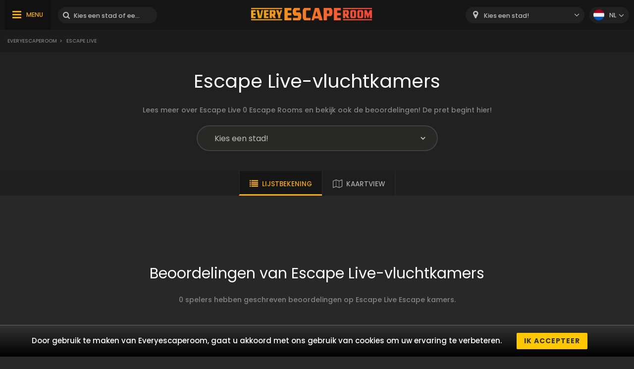

--- FILE ---
content_type: text/html; charset=UTF-8
request_url: https://www.everyescaperoom.nl/escape-live
body_size: 4419
content:
<!DOCTYPE html>
<html lang="nl">
<head>
<title>Escape Live Ontsnappingskamers | Everyescaperoom.nl</title>
<meta charset="UTF-8" />
<meta name="title" content="Escape Live Ontsnappingskamers | Everyescaperoom.nl" />
<meta name="description" content="Lees meer over Escape Live 0 Escape Rooms en bekijk ook de beoordelingen! De pret begint hier!" />
<meta name="copyright" content="GaS" />
<meta name="robots" content="index,follow" />
<meta name="viewport" content="width=device-width, initial-scale=1.0" />
<meta name="DC.coverage" content="Hungary" />
<meta name="DC.description" content="Lees meer over Escape Live 0 Escape Rooms en bekijk ook de beoordelingen! De pret begint hier!" />
<meta name="DC.format" content="text/html" />
<meta name="DC.identifier" content="https://www.everyescaperoom.nl" />
<meta name="DC.publisher" content="https://www.everyescaperoom.nl" />
<meta name="DC.title" content="Escape Live Ontsnappingskamers | Everyescaperoom.nl" />
<meta name="DC.type" content="Text" />
<meta property="fb:app_id" content="500718754184054" />
<meta property="og:type" content="website" />
<meta property="og:url" content="https://www.everyescaperoom.nl/escape-live" />
<meta property="og:image" content="" />
<meta property="og:title" content=" "/>
<meta property="og:site_name" content="" />
<meta property="og:description" content="" />
<link rel="icon" href="https://www.everyescaperoom.nl/modules/_site/images/favicon.ico" type="image/x-icon" />
<link rel="apple-touch-icon" href="https://www.everyescaperoom.nl/modules/_site/images/apple-touch-icon.png" />
<link href="https://www.everyescaperoom.nl/libraries/select2/css/select2.css?v=1770003981" rel="stylesheet" type="text/css" />
<link href="https://www.everyescaperoom.nl/modules/_site/css/styles.css?v=1770003981" rel="stylesheet" type="text/css" />
<link href="https://www.everyescaperoom.nl/libraries/font-awesome/css/font-awesome.min.css" rel="stylesheet" type="text/css" />
<link href="https://www.everyescaperoom.nl/modules/brand/css/styles.css?v=1770003981" rel="stylesheet" type="text/css" />
<script async src="https://www.googletagmanager.com/gtag/js?id=UA-163812809-1"></script>
<script>
  window.dataLayer = window.dataLayer || [];
  function gtag(){dataLayer.push(arguments);}
  gtag('js', new Date());

  gtag('config', 'UA-163812809-1');
</script>
<script src="https://www.everyescaperoom.nl/modules/_site/js/jquery-3.4.1.min.js" defer></script>
<script src="https://www.everyescaperoom.nl/modules/_site/js/functions.js?v=x1770003981" defer></script>
<script src="https://www.everyescaperoom.nl/libraries/select2/js/select2.min.js" defer></script>
<script src="https://www.everyescaperoom.nl/modules/brand/js/functions.js?v=1770003981" defer></script>
</head>
<body>
<header>
	<div class="container">
			<nav>
				<ul>
					<li><a href="https://www.everyescaperoom.nl/teambuilding">Teambuilding</a></li>
					<li><a href="/blog">Blog</a></li>
					<li><a href="https://www.everyescaperoom.nl/escape-room-owners">Escape Room owners</a></li>
					<li><a href="https://www.everyescaperoom.nl/contact">Contact</a></li>
				</ul>
			</nav>
		<div>
			<div class="menu"><span>MENU</span></div>
			<div class="search-block">
				<input type="text" class="search" placeholder="Kies een stad of een Escape Room!" />
				<div class="close">x</div>
				<div class="autocomplete">
				</div>
			</div>
		</div>
		<a href="https://www.everyescaperoom.nl"><img class="logo" src="/modules/_site/images/logo.png" alt="Everyescaperoom" /></a>
		<div>
			<div class="mobile-search"></div>
			<select id="city">
				<option value="">Kies een stad!</option>
					<option value="https://www.everyescaperoom.nl/s-hertogenbosch" >'s-Hertogenbosch</option>
					<option value="https://www.everyescaperoom.nl/s-hertogenbosch" >‘s-Hertogenbosch</option>
					<option value="https://www.everyescaperoom.nl/aalsmeer" >Aalsmeer</option>
					<option value="https://www.everyescaperoom.nl/aalten" >Aalten</option>
					<option value="https://www.everyescaperoom.nl/alkmaar" >Alkmaar</option>
					<option value="https://www.everyescaperoom.nl/almelo" >Almelo</option>
					<option value="https://www.everyescaperoom.nl/almere" >Almere</option>
					<option value="https://www.everyescaperoom.nl/alphen-aan-den-rijn" >Alphen aan den Rijn</option>
					<option value="https://www.everyescaperoom.nl/amersfoort" >Amersfoort</option>
					<option value="https://www.everyescaperoom.nl/amsterdam" >Amsterdam</option>
					<option value="https://www.everyescaperoom.nl/apeldoorn" >Apeldoorn</option>
					<option value="https://www.everyescaperoom.nl/appeltern" >Appeltern</option>
					<option value="https://www.everyescaperoom.nl/arnhem" >Arnhem</option>
					<option value="https://www.everyescaperoom.nl/assen" >Assen</option>
					<option value="https://www.everyescaperoom.nl/baarle-nassau" >Baarle Nassau</option>
					<option value="https://www.everyescaperoom.nl/baarn" >Baarn</option>
					<option value="https://www.everyescaperoom.nl/barneveld" >Barneveld</option>
					<option value="https://www.everyescaperoom.nl/beekbergen" >Beekbergen</option>
					<option value="https://www.everyescaperoom.nl/bergeijk" >Bergeijk</option>
					<option value="https://www.everyescaperoom.nl/bergen-op-zoom" >Bergen op Zoom</option>
					<option value="https://www.everyescaperoom.nl/berkel-en-rodenrijs" >Berkel en Rodenrijs</option>
					<option value="https://www.everyescaperoom.nl/best" >Best</option>
					<option value="https://www.everyescaperoom.nl/beverwijk" >Beverwijk</option>
					<option value="https://www.everyescaperoom.nl/breda" >Breda</option>
					<option value="https://www.everyescaperoom.nl/bunnik" >Bunnik</option>
					<option value="https://www.everyescaperoom.nl/bunschoten" >Bunschoten</option>
					<option value="https://www.everyescaperoom.nl/bussum" >Bussum</option>
					<option value="https://www.everyescaperoom.nl/coevorden" >Coevorden</option>
					<option value="https://www.everyescaperoom.nl/de-haan" >De Haan</option>
					<option value="https://www.everyescaperoom.nl/de-kwakel" >De Kwakel</option>
					<option value="https://www.everyescaperoom.nl/delden" >Delden</option>
					<option value="https://www.everyescaperoom.nl/delft" >Delft</option>
					<option value="https://www.everyescaperoom.nl/den-bosch" >Den Bosch</option>
					<option value="https://www.everyescaperoom.nl/den-haag" >Den Haag</option>
					<option value="https://www.everyescaperoom.nl/den-helder" >Den Helder</option>
					<option value="https://www.everyescaperoom.nl/deventer" >Deventer</option>
					<option value="https://www.everyescaperoom.nl/doetinchem" >Doetinchem</option>
					<option value="https://www.everyescaperoom.nl/doornenburg" >Doornenburg</option>
					<option value="https://www.everyescaperoom.nl/dordrecht" >Dordrecht</option>
					<option value="https://www.everyescaperoom.nl/echt-susteren" >Echt-Susteren</option>
					<option value="https://www.everyescaperoom.nl/edam-volendam" >Edam-Volendam</option>
					<option value="https://www.everyescaperoom.nl/ede" >Ede</option>
					<option value="https://www.everyescaperoom.nl/egmond" >Egmond</option>
					<option value="https://www.everyescaperoom.nl/eindhoven" >Eindhoven</option>
					<option value="https://www.everyescaperoom.nl/elst" >Elst</option>
					<option value="https://www.everyescaperoom.nl/emmen" >Emmen</option>
					<option value="https://www.everyescaperoom.nl/enschede" >Enschede</option>
					<option value="https://www.everyescaperoom.nl/ermelo" >Ermelo</option>
					<option value="https://www.everyescaperoom.nl/etten-leur" >Etten-Leur</option>
					<option value="https://www.everyescaperoom.nl/gelderland" >Gelderland</option>
					<option value="https://www.everyescaperoom.nl/geldrop-mierlo" >Geldrop-Mierlo</option>
					<option value="https://www.everyescaperoom.nl/gemert" >Gemert</option>
					<option value="https://www.everyescaperoom.nl/gennep" >Gennep</option>
					<option value="https://www.everyescaperoom.nl/goes" >Goes</option>
					<option value="https://www.everyescaperoom.nl/goirle" >Goirle</option>
					<option value="https://www.everyescaperoom.nl/groenlo" >Groenlo</option>
					<option value="https://www.everyescaperoom.nl/groningen" >Groningen</option>
					<option value="https://www.everyescaperoom.nl/haaksbergen" >Haaksbergen</option>
					<option value="https://www.everyescaperoom.nl/haarlem" >Haarlem</option>
					<option value="https://www.everyescaperoom.nl/halderberge" >Halderberge</option>
					<option value="https://www.everyescaperoom.nl/hardenberg" >Hardenberg</option>
					<option value="https://www.everyescaperoom.nl/harderwijk" >Harderwijk</option>
					<option value="https://www.everyescaperoom.nl/harkstede" >Harkstede</option>
					<option value="https://www.everyescaperoom.nl/heerenveen" >Heerenveen</option>
					<option value="https://www.everyescaperoom.nl/heerhugowaard" >Heerhugowaard</option>
					<option value="https://www.everyescaperoom.nl/heerlen" >Heerlen</option>
					<option value="https://www.everyescaperoom.nl/hellendoorn" >Hellendoorn</option>
					<option value="https://www.everyescaperoom.nl/hellevoetsluis" >Hellevoetsluis</option>
					<option value="https://www.everyescaperoom.nl/helmond" >Helmond</option>
					<option value="https://www.everyescaperoom.nl/hillegom" >Hillegom</option>
					<option value="https://www.everyescaperoom.nl/holten" >Holten</option>
					<option value="https://www.everyescaperoom.nl/hoogeveen" >Hoogeveen</option>
					<option value="https://www.everyescaperoom.nl/horst" >Horst</option>
					<option value="https://www.everyescaperoom.nl/houten" >Houten</option>
					<option value="https://www.everyescaperoom.nl/huizen" >Huizen</option>
					<option value="https://www.everyescaperoom.nl/leeuwarden" >Leeuwarden</option>
					<option value="https://www.everyescaperoom.nl/leiden" >Leiden</option>
					<option value="https://www.everyescaperoom.nl/leiderdorp" >Leiderdorp</option>
					<option value="https://www.everyescaperoom.nl/lemiers-vaals" >Lemiers (Vaals)</option>
					<option value="https://www.everyescaperoom.nl/limburg" >Limburg</option>
					<option value="https://www.everyescaperoom.nl/maarssen" >Maarssen</option>
					<option value="https://www.everyescaperoom.nl/maastricht" >Maastricht</option>
					<option value="https://www.everyescaperoom.nl/markenbinnen" >Markenbinnen</option>
					<option value="https://www.everyescaperoom.nl/meiden" >Meiden</option>
					<option value="https://www.everyescaperoom.nl/merselo" >Merselo</option>
					<option value="https://www.everyescaperoom.nl/middelburg" >Middelburg</option>
					<option value="https://www.everyescaperoom.nl/mobile-escape-room-mobiele-escape-room" >Mobile escape room - Mobiele escape room</option>
					<option value="https://www.everyescaperoom.nl/mobile-escape-rooms" >Mobile Escape Rooms</option>
					<option value="https://www.everyescaperoom.nl/moordrecht" >Moordrecht</option>
					<option value="https://www.everyescaperoom.nl/naarden" >Naarden</option>
					<option value="https://www.everyescaperoom.nl/nijmegen" >Nijmegen</option>
					<option value="https://www.everyescaperoom.nl/nijverdal" >Nijverdal</option>
					<option value="https://www.everyescaperoom.nl/nunspeet" >Nunspeet</option>
					<option value="https://www.everyescaperoom.nl/oisterwijk" >Oisterwijk</option>
					<option value="https://www.everyescaperoom.nl/ommen" >Ommen</option>
					<option value="https://www.everyescaperoom.nl/oss" >Oss</option>
					<option value="https://www.everyescaperoom.nl/otterlo" >Otterlo</option>
					<option value="https://www.everyescaperoom.nl/oud-beijerland" >Oud-Beijerland</option>
					<option value="https://www.everyescaperoom.nl/overasselt" >Overasselt</option>
					<option value="https://www.everyescaperoom.nl/pijnacker" >Pijnacker</option>
					<option value="https://www.everyescaperoom.nl/poortugaal" >Poortugaal</option>
					<option value="https://www.everyescaperoom.nl/purmerend" >Purmerend</option>
					<option value="https://www.everyescaperoom.nl/raalte" >Raalte</option>
					<option value="https://www.everyescaperoom.nl/ravenstein" >Ravenstein</option>
					<option value="https://www.everyescaperoom.nl/reutum" >Reutum</option>
					<option value="https://www.everyescaperoom.nl/rijen" >Rijen</option>
					<option value="https://www.everyescaperoom.nl/rijssen" >Rijssen</option>
					<option value="https://www.everyescaperoom.nl/rijswijk" >Rijswijk</option>
					<option value="https://www.everyescaperoom.nl/roermond" >Roermond</option>
					<option value="https://www.everyescaperoom.nl/roosendaal" >Roosendaal</option>
					<option value="https://www.everyescaperoom.nl/rotterdam" >Rotterdam</option>
					<option value="https://www.everyescaperoom.nl/schagen" >Schagen</option>
					<option value="https://www.everyescaperoom.nl/scherpenzeel" >Scherpenzeel</option>
					<option value="https://www.everyescaperoom.nl/schiedam" >Schiedam</option>
					<option value="https://www.everyescaperoom.nl/schoorl" >Schoorl</option>
					<option value="https://www.everyescaperoom.nl/sint-maartensvlotbrug" >Sint Maartensvlotbrug</option>
					<option value="https://www.everyescaperoom.nl/soest" >Soest</option>
					<option value="https://www.everyescaperoom.nl/someren" >Someren</option>
					<option value="https://www.everyescaperoom.nl/stadskanaal" >Stadskanaal</option>
					<option value="https://www.everyescaperoom.nl/terborg" >Terborg</option>
					<option value="https://www.everyescaperoom.nl/texel" >Texel</option>
					<option value="https://www.everyescaperoom.nl/tholen" >Tholen</option>
					<option value="https://www.everyescaperoom.nl/tiel" >Tiel</option>
					<option value="https://www.everyescaperoom.nl/tilburg" >Tilburg</option>
					<option value="https://www.everyescaperoom.nl/tolbert" >Tolbert</option>
					<option value="https://www.everyescaperoom.nl/tubbergen" >Tubbergen</option>
					<option value="https://www.everyescaperoom.nl/twente" >Twente</option>
					<option value="https://www.everyescaperoom.nl/uden" >Uden</option>
					<option value="https://www.everyescaperoom.nl/utrecht" >Utrecht</option>
					<option value="https://www.everyescaperoom.nl/valkenburg-ad-geul" >Valkenburg a/d Geul</option>
					<option value="https://www.everyescaperoom.nl/valkenswaard" >Valkenswaard</option>
					<option value="https://www.everyescaperoom.nl/veenendaal" >Veenendaal</option>
					<option value="https://www.everyescaperoom.nl/veenhuizen" >Veenhuizen</option>
					<option value="https://www.everyescaperoom.nl/venlo" >Venlo</option>
					<option value="https://www.everyescaperoom.nl/vlaardingen" >Vlaardingen</option>
					<option value="https://www.everyescaperoom.nl/vlieland" >Vlieland</option>
					<option value="https://www.everyescaperoom.nl/voorschoten" >Voorschoten</option>
					<option value="https://www.everyescaperoom.nl/waalwijk" >Waalwijk</option>
					<option value="https://www.everyescaperoom.nl/wageningen" >Wageningen</option>
					<option value="https://www.everyescaperoom.nl/warmenhuizen" >Warmenhuizen</option>
					<option value="https://www.everyescaperoom.nl/weert" >Weert</option>
					<option value="https://www.everyescaperoom.nl/westland" >Westland</option>
					<option value="https://www.everyescaperoom.nl/winterswijk" >Winterswijk</option>
					<option value="https://www.everyescaperoom.nl/wittelte" >Wittelte</option>
					<option value="https://www.everyescaperoom.nl/woerden" >Woerden</option>
					<option value="https://www.everyescaperoom.nl/wormerveer-zaanstreek" >Wormerveer – Zaanstreek</option>
					<option value="https://www.everyescaperoom.nl/woudenberg" >Woudenberg</option>
					<option value="https://www.everyescaperoom.nl/zandvoort" >Zandvoort</option>
					<option value="https://www.everyescaperoom.nl/zeewolde" >Zeewolde</option>
					<option value="https://www.everyescaperoom.nl/zoetermeer" >Zoetermeer</option>
					<option value="https://www.everyescaperoom.nl/zutphen" >Zutphen</option>
					<option value="https://www.everyescaperoom.nl/zwolle" >Zwolle</option>
			</select>
			<div class="language-block">
				<div class="flex">
					<div class="language nl"></div>
					<span>nl</span>
				</div>
				<div class="language-container">
									<div class="flex" data-url="https://www.everyescaperoom.nl/en">
						<div class="language en"></div>
						<span>en</span>
					</div>
								</div>
			</div>
		</div>
	</div>
</header>
<div class="breadcrumb">
	<div class="container">
		<div>
<a href="https://www.everyescaperoom.nl">Everyescaperoom</a><span>></span> Escape Live		</div>
	</div>
</div>













<section class="dark">
	<div class="container">
		<h1>Escape Live-vluchtkamers</h1>
		<div class="content">Lees meer over Escape Live 0 Escape Rooms en bekijk ook de beoordelingen! De pret begint hier!</div>
		<div class="city-block">
			<select data-id="341">
				<option disabled selected hidden>Kies een stad!</option>
				<option value="">Alle steden</option>
				<option value="183">Online Escape Rooms</option>
			</select>
		</div>
	</div>
</section>
<div class="view-type">
	<div id="list_view" class="opened">LIJSTBEKENING</div>
	<div id="map_view" data-brand_id=341>KAARTVIEW</div>
</div>
<div id="map"></div>
<section>
	<div class="container">
		<div class="products-container">
				</div>
	</div>
</section>
<section>
	<div class="container">
		<h2>Beoordelingen van Escape Live-vluchtkamers</h2>
		<div class="content">0 spelers hebben geschreven beoordelingen op Escape Live Escape kamers.</div>
		<div class="review-container">
				</div>
		<button class="cta hide" data-id="341" data-pages="0" id="loadMoreReviews">MEER HERZIENINGEN</button>
	</div>
</section>
<div class="breadcrumb">
	<div class="container">
		<div>
<a href="https://www.everyescaperoom.nl">Everyescaperoom</a><span>></span> Escape Live		</div>
		<div class="gototop">GA NAAR BOVEN</div>
	</div>
</div>
<footer>
	<div class="container">
		<div class="footer-blocks">
			<div class="box">
				<div class="title">Over de VS</div>
				<div class="content">Everyescaperoom.nl is een live escape game directory voor escape rooms in de Verenigde Staten die is gemaakt om het zoeken naar de beste escape rooms in de Verenigde Staten zo gemakkelijk mogelijk te maken. Op onze website kunt u nu de 589 Escape Rooms vinden met reviews van spelers. Ons doel is om Escape Rooms te verspreiden in de VS en over de hele wereld zodat meer en meer mensen deze spannende vrijetijdsbesteding leren kennen.</div>
			</div>
			<div class="box">
				<div class="title">Wees onze partner!</div>
				<div class="content">Heb je een Escape Room in de Verenigde Staten? Geweldig! Neem contact met ons op en laat het aan duizenden potentiële spelers zien!				</div>
				<div class="title">Blijf in contact!</div>
				<div class="content">
					<a href="mailto:partners@everyescaperoom.com">partners@everyescaperoom.com</a><br />
					<a href="https://www.everyescaperoom.nl/impressum">Impressum</a><br />
					<a href="https://www.everyescaperoom.nl/contact">Contact</a>
				</div>
			</div>
			<div class="box">
				<div class="title">Meest populaire steden</div>
				<div class="city_tags">
					<a href="https://www.everyescaperoom.com/bemidji" target="_blank">Bemidji</a>
					<a href="https://www.everyescaperoom.com/henagar" target="_blank">Henagar</a>
					<a href="https://www.everyescaperoom.com/peachtree-city-ga" target="_blank">Peachtree City (GA)</a>
					<a href="https://www./var" target="_blank">Var</a>
					<a href="https://www.everyescaperoom.de/bielefeld" target="_blank">Bielefeld</a>
					<a href="https://www.everyescaperoom.com/grover-beach" target="_blank">Grover Beach</a>
					<a href="https://www.everyescaperoom.com/orem-ut" target="_blank">Orem (UT)</a>
					<a href="https://www.everyescaperoom.be/dendermonde" target="_blank">Dendermonde</a>
					<a href="https://www.everyescaperoom.nl/leeuwaarden" target="_blank">Leeuwaarden</a>
					<a href="https://www.everyescaperoom.com/winona" target="_blank">Winona</a>
					<a href="https://www.everyescaperoom.com/fargo-nd" target="_blank">Fargo (ND)</a>
					<a href="https://www.everyescaperoom.at/traunkirchen-am-traunsee" target="_blank">Traunkirchen am Traunsee</a>
					<a href="https://www.everyescaperoom.com/myrtle-beach" target="_blank">Myrtle Beach</a>
					<a href="https://www.everyescaperoom.com/bozeman" target="_blank">Bozeman</a>
					<a href="https://www.everyescaperoom.com/louisville-co" target="_blank">Louisville (CO)</a>
					<a href="https://www.everyescaperoom.com/morrisville" target="_blank">Morrisville</a>
					<a href="https://www.exittheroom.at/escape-room-klagenfurt" target="_blank">Klagenfurt</a>
				</div>
			</div>
			<div class="box">
				<div class="title">Other countries</div>
				<div class="content">
					<select id="domains">
						<option value="https://au.everyescaperoom.com" >Australia</option>
						<option value="https://www.everyescaperoom.at" >Austria</option>
						<option value="https://www.everyescaperoom.be" >Belgium</option>
						<option value="https://www.everyescaperoom.ca" >Canada</option>
						<option value="https://www.everyescaperoom.cz" >Czech Republic</option>
						<option value="https://www.everyescaperoom.de" >Germany</option>
						<option value="https://www.mindenszabaduloszoba.hu" >Hungary</option>
						<option value="https://www.everyescaperoom.nl" selected>Netherlands</option>
						<option value="https://www.everyescaperoom.pl" >Poland</option>
						<option value="https://www.everyescaperoom.ch" >Switzerland</option>
						<option value="https://www.everyescaperoom.com" >USA</option>
					</select>
				</div>
			</div>
		</div>
		<div class="content">
						In een vluchtkamer heb je de kans om je hersenen te gebruiken zoals nooit tevoren. Het spel is in wezen een serie fascinerende hersenkrakers. We hebben allemaal een nieuwsgierig innerlijk kind. Een kleine ontdekkingsreiziger die alle geheimen wil blootleggen. Dit innerlijke kind is degene die de kamer zal 'ontvluchten' terwijl hij een geweldige tijd heeft. Ontsnappingsspelletjes vereisen teamwork. Het gedeelde avontuur bouwt vertrouwen op en versterkt de band tussen de spelers, en kan zo groepen collega's en vrienden bij elkaar brengen. Ontsnappingskamers bieden een avontuur dat de moeite waard is om aan te beginnen. Het is echt teamwerk, wat het soepelst gaat als de teamleden hun verschillende sterke punten gebruiken om het gemeenschappelijke doel te bereiken. Er zijn in wezen vier rollen die de leden op zich moeten nemen, die het meest zullen bijdragen aan de chemie van de groep. Laten we eens kijken wie je nodig hebt in een ontsnappingsspel!		</div>
	</div>
</footer>
</body>
</html>

--- FILE ---
content_type: text/html; charset=UTF-8
request_url: https://www.everyescaperoom.nl/controller/_site/cookieContent
body_size: -144
content:
{"message":"Door gebruik te maken van Everyescaperoom, gaat u akkoord met ons gebruik van cookies om uw ervaring te verbeteren.","button":"Ik accepteer"}

--- FILE ---
content_type: text/css
request_url: https://www.everyescaperoom.nl/modules/_site/css/styles.css?v=1770003981
body_size: 6460
content:
@charset "UTF-8";

@import url('https://fonts.googleapis.com/css?family=Poppins:400,500,700,800&display=swap');

/* Global ------------------------------------------------------------------------------------------------------------------------------------ */
* { font-family: 'Poppins', sans-serif; box-sizing: border-box; outline: none; }
body { background-color: #282828; color: #fff; font-size: 16px; font-weight: 500; margin: auto; padding-top: 66px; }
a:link {  text-decoration: none; outline: none; color: inherit; }
a:visited { text-decoration: none; color: inherit; }
a:hover { -moz-outline-style: none; color: inherit; text-decoration: underline; }
a:active { color: inherit; text-decoration: none; }
h1,h2,h3,h4,h5 { all: initial; font-family: inherit; font-size: inherit; color: inherit; display: inline; }
.clearfix { clear: both; }
.page-404 { text-align: center; font-size: 16px; padding: 15% 0; }
.page-404 h1 { font-size: 100px; }
:root {	--yellow: #f1a71b; }
*::-webkit-scrollbar { width: 10px!important; height: 10px!important; }
*::-webkit-scrollbar-thumb { background: var(--yellow); }
.modal { position: fixed; top: 0; left: 0; width: 100%; height: 100%; background: rgba(0,0,0,0.4); z-index: 99999; color: black; }
.modal .box { position: relative; top: 50%; left: 50%; transform: translateY(-50%) translateX(-50%); display: table; min-width: 320px; padding: 30px 40px; border-radius: 4px; background: white; box-shadow: 0 0 15px rgba(0,0,0,0.4); }
.modal .box .title { font-size: 20px; font-weight: bold; text-align: center; }
.modal .box .content { font-size: 16px; padding: 20px 0; text-align: center; }
.modal button.close { margin: auto; display: table; }
label.checkbox { display: table; position: relative; padding: 3px 0 0 40px; margin: 20px 0 20px 10px; cursor: pointer; font-size: 14px; font-weight: 600; text-transform: uppercase; }
label.checkbox input { display: none; }
label.checkbox:hover input ~ .checkmark { background-color: #ccc; }
label.checkbox input:checked ~ .checkmark { background: #34eff6; border: 2px solid #34eff6; }
label.checkbox input:checked ~ .checkmark:after { display: block; }
label .checkmark { position: absolute; top: 0; left: 0; height: 24px; width: 24px; border: 2px solid #888; border-radius: 2px; }
label.checkbox .checkmark:after { left: 6px; top: 1px; width: 5px; height: 13px; border: solid black; border-width: 0 3px 3px 0; transform: rotate(45deg); content: ""; position: absolute; display: none; }
/* ------------------------------------------------------------------------------------------------------------------------------------------- */

/* Cookie consent ---------------------------------------------------------------------------------------------------------------------------- */
#cookie-consent { background: linear-gradient(#333,#000); color: white; position: fixed; width: 100%; bottom: 0px; left: 0px; padding: 15px; font-size: 15px; text-align: center; border-top: 1px solid #666; line-height: 150%; z-index: 99999; }
#cookie-consent button { display: initial; height: initial; line-height: initial; font-family: inherit; font-weight: 700; font-size: inherit; color: #333; background: #fec700; border: 0; padding: 6px 15px; border-radius: 2px; margin: 0 30px; cursor: pointer; text-transform: uppercase; font-size: 14px; }
@media (max-width: 1024px) { #cookie-consent button { display: table; margin: 10px auto 0; } }
/* ------------------------------------------------------------------------------------------------------------------------------------------- */

/* Header ------------------------------------------------------------------------------------------------------------------------------------ */
header { background: #161616; position: fixed; top: 0; width: 100%; z-index: 100; }
header .container { display: flex; align-items: center; justify-content: space-between; height: 66px; line-height: 100%; padding: 0 15px 0 0; }
header .container > div { display: flex; align-items: center; width: 30%; }
header .container > div:nth-child(4) { justify-content: flex-end; }
header .menu { color: var(--yellow); font-size: 14px; font-weight: 500; cursor: pointer; background: #111111; height: 66px; line-height: 66px; padding: 0 15px; margin-left: 15px; user-select: none; }
header .menu span { position: relative; top: -3px; }
header .menu:before { font-family: "Fontawesome"; content: "\f0c9"; margin-right: 10px; font-size: 24px; width: 25px; display: inline-block; }
header .menu.opened { background: white; color: #dd3a14; }
header .menu.opened:before { content: "\f00d"; text-align: center; }
header nav { display: none; position: absolute; left: 15px; top: 66px; background: #f4f2ed; font-size: 14px; font-weight: 500; color: black; }
header nav ul { list-style-type: none; padding: 0; margin: 0; }
header nav li { border-bottom: 1px solid #dddcd7; padding: 0; }
header nav li a { display: block; padding: 0 15px; height: 45px; line-height: 45px; color: #525252; }
header nav li:not(.highlight) a:hover { text-decoration: none; background: #dfddd8; color: black; }
header nav li.highlight a { background: linear-gradient(to right, #f1a71b, #f24738); color: white; text-shadow: 1px 1px 3px rgba(0,0,0,0.3); }
header nav li.highlight a:hover { text-decoration: none; }

header .search-block { width: 246px; height: 38px; line-height: 38px; background: #212121; border-radius: 20px; margin-left: 15px; position: relative; transition: 0.15s background ease-in-out; }
header .search-block .close { display: none; position: absolute; right: 10px; color: #fff; top: 50%; transform: translateY(-50%); font-size: 14px; font-weight: 500; cursor: pointer; padding: 5px; }
header .search-block input { border: 0; background: transparent; color: #fff; width: 100%; height: 100%; padding: 0 18px 0 38px; font-weight: 500; font-size: 13.5px; }
header .search-block input::placeholder { color: #bdbcb8; }
[placeholder] { text-overflow:ellipsis; }
::-webkit-input-placeholder { text-overflow:ellipsis; }
::-moz-placeholder { text-overflow:ellipsis; }
:-ms-input-placeholder { text-overflow:ellipsis; }
:-moz-placeholder { text-overflow:ellipsis; }
header .search-block:before { font-family: "Fontawesome"; content: "\f002"; color: #bdbcb8; position: absolute; transform: translateY(-50%); top: 50%; left: 12px; font-size: 16px; font-weight: 300; }
header .search-block input:focus { color: #000; }
header .search-block:focus-within { background: white; }
header .search-block:focus-within:before { color: var(--yellow); }
header .search-block:focus-within .close { color: #000; }
header .mobile-search { display: none; }
header .language-block { margin-left: 10px;  width: 90px; height: 38px; line-height: 38px; background: #212121; border-radius: 20px; cursor: pointer; position: relative; color: #bdbcb8; font-size: 13.5px; font-weight: 500; user-select: none; }
header .language-block .flex { display: flex; align-items: center; }
header .language-block.open { background: white; color: black; border-bottom-left-radius: 0px; border-bottom-right-radius: 0px; }
header .language-block.open .language-container { display: block; }
header .language-block img { vertical-align: middle; border-radius: 20px; margin: 0 5px 0 8px; display: inline-block; width: 22px; }
header .language-block > .flex:after { font-family: "Fontawesome"; content: "\f107"; color: #bdbcb8; font-size: 17px; position: absolute; right: 10px; }
header .language-block span { text-transform: uppercase; }
header .language { width: 22px; height: 22px; display: inline-block; margin: 0 10px 0 8px; }
header .language.hu { background: url('/modules/_site/images/flags/hu.png') no-repeat; background-size: cover; }
header .language.en { background: url('/modules/_site/images/flags/en.png') no-repeat; background-size: cover; }
header .language.de { background: url('/modules/_site/images/flags/de.png') no-repeat; background-size: cover; }
header .language.es { background: url('/modules/_site/images/flags/es.png') no-repeat; background-size: cover; }
header .language.se { background: url('/modules/_site/images/flags/se.png') no-repeat; background-size: cover; }
header .language.it { background: url('/modules/_site/images/flags/it.png') no-repeat; background-size: cover; }
header .language.pl { background: url('/modules/_site/images/flags/pl.png') no-repeat; background-size: cover; }
header .language.nl { background: url('/modules/_site/images/flags/nl.png') no-repeat; background-size: cover; }
header .language.fr { background: url('/modules/_site/images/flags/fr.png') no-repeat; background-size: cover; }
header .language.ro { background: url('/modules/_site/images/flags/ro.png') no-repeat; background-size: cover; }
header .language.ru { background: url('/modules/_site/images/flags/ru.png') no-repeat; background-size: cover; }

header .language-container { position: absolute; left: 0; width: 100%; background: #f4f2ed; z-index: 12; display: none; }
header .language-container .flex { padding: 0px 0px 0px; }
header .language-container .flex:hover { background: #dddddd; }

header.fixed { position: fixed; top: 0; }
header img.logo { width: 270px; object-fit: cover; object-position: center center; }

@media (max-width: 1460px) {
body { padding-top: 60px; }
header .container { height: 60px; padding: 0 10px 0 0; }
header .menu { font-size: 12.5px; height: 60px; line-height: 60px; padding: 0 15px; margin-left: 10px; }
header .menu:before { margin-right: 8px; font-size: 21px; width: 20px; }
header nav { top: 60px; left: 10px; font-size: 13px; }
header .search-block { width: 215px; height: 33px; line-height: 33px; margin-left: 15px; }
header .search-block input { padding: 0 32px; font-size: 12.5px; }
header .search-block:before { left: 10px; font-size: 15px; }
header .language-block { width: 80px; height: 33px; line-height: 33px; font-size: 12.5px; }
header .language-block img { vertical-align: middle; border-radius: 20px; margin: -1px 5px 0 6px; object-fit: cover; height: 23px; }
header .language-block:after { font-size: 16px; right: 10px; }
header img.logo { width: 244px; }
}

@media (max-width: 1280px) {
header .container > div { width: initial; flex-grow: 1; xbackground: red; }
header .search-block { width: 200px; }
}

@media (max-width: 1024px) {
header nav { left: 0; font-size: 16px; }
header .container { justify-content: initial; padding: 0; }
header .container > div { flex-grow: initial; }
header .menu { margin-left: 0; background: #161616; border-right: 1px solid #222222; }
header .menu span { display: none; }
header .menu:before { margin: 0px; xwidth: initial; font-size: 23px; }
header img.logo { width: 140px; margin-left: 14px; }
header .mobile-search { display: block; width: 51px; border-left: 1px solid #222222; text-align: center; height: 60px; line-height: 60px; cursor: pointer; }
header .mobile-search:before { font-family: "Fontawesome"; content: "\f002"; color: #bdbcb8; font-size: 20px; }
header .mobile-search.opened { background: white; color: black; }
header .mobile-search.opened:before { color: var(--yellow); }
header .search-block { position: absolute; bottom: -60px; border-radius: 0; width: 100%; left: 0; margin: 0; height: 60px; background: #444; display: none; }
header .search-block input { padding: 0 32px; font-size: 16px; text-align: center; }
header .container > div:nth-child(4) { flex-grow: 1; }
header .language-block { width: 51px; height: 60px; line-height: 60px; border-left: 1px solid #222222; border-radius: initial; background: initial; margin: 0; }
header .language-block .flex { height: 60px; justify-content: center; }
header .language-block span { display: none; }
header .language-block > .flex:after { display: none; }
}

/* ------------------------------------------------------------------------------------------------------------------------------------------- */

/* Content ----------------------------------------------------------------------------------------------------------------------------------- */
h1 { font-size: 48px; }
h2  { font-size: 36px; }
h3  { font-size: 26px; }
a.cta, button.cta, button { font-size: 16px; font-weight: 600; letter-spacing: 1px; color: #161616; display: inline-block; margin: 0 15px; line-height: 50px; height: 50px; padding: 0px 30px; background: #d7d6d4; border-radius: 40px; border: 0px; cursor: pointer; transition: 0.1s; }
a.cta:active, button.cta:active, button:active { box-shadow: 0 0 15px rgba(0,0,0,0.7); }
a.cta:hover, button:hover { text-decoration: none; }
a.cta.hide, button.cta.hide, .hide { display: none; }
a.cta.loading, button.cta.loading { font-size: 0px; background: url('/modules/_site/images/loading-circle.gif?v=3') no-repeat, #666; background-position: center center; background-size: contain; }
button.white, a.cta.white { background: transparent; border: 2px solid white; }
section:not(.main-banner) { text-align: center; padding: 40px 0 50px; }
section .content { color: #86847e; width: 85%; margin: 20px auto; font-weight: 500; font-size: 16px; }
section.dark { background: #212121; }
.container { width: 1440px; position: relative; margin: auto; }
.autocomplete { display: none; position: absolute; width: calc(100% - 40px); max-height: 250px; margin: -1px 20px 0; padding: 10px 0; background: #f4f2ed; line-height: 100%; overflow-y: auto; overflow-x: hidden; border-bottom-left-radius: 6px; border-bottom-right-radius: 6px; z-index: 101; }
.autocomplete a { display: block; padding-left: 21px; height: 32px; line-height: 32px; font-size: 13.5px; text-align: left; color: black; text-transform: uppercase; white-space: nowrap; text-overflow: ellipsis; overflow: hidden; max-width: 97%; }
.autocomplete a:hover { background: #dfddd8; text-decoration: none; }
.badge_featured { position: absolute; top: 15px; left: -5px; background: url('/modules/_site/images/badge_featured.png'); width: 96px; height: 28px; color: #161616; font-size: 14px; font-weight: 600; line-height: 28px; padding-left: 8px; }
.product_badge { position: absolute; top: 15px; left: -5px; }
.product_badge > img { display: block; filter: drop-shadow(5px 5px 2px rgba(0,0,0,0.5)); }
.product_badge > img:nth-child(odd) { margin-bottom: 10px; }
.top-products-container { display: flex; flex-wrap: wrap; justify-content: center; margin-bottom: 35px; background: rgba(255,255,255,0.1); padding: 60px 0; position: relative; z-index: 2; }
/*.top-products-container:after { content: ""; position: absolute; top: 0; left: 0; width: 100%; height: 100%; background: rgba(0,0,0,0.5); z-index: 0; }*/
.top-products-container .box { margin: 15px; width: 450px; height: 437px; background: #161616; text-align: left; position: relative; z-index: 2; }
.top-products-container .featured_badge { background: url('/modules/_site/images/badge_featured.png'); width: 96px; height: 28px; color: #161616; font-size: 14px; font-weight: 600; line-height: 28px; padding-left: 8px; }
.top-products-container .reviews { position: absolute; top: 15px; right: 15px; font-size: 10px; font-weight: 400; color: white; line-height: 180%; }
.top-products-container .reviews span { display: table; font-size: 22px; font-weight: 600; margin: 0 0 0 auto; }
.top-products-container .image { height: 300px; position: relative; }
.top-products-container .image:before { position: absolute; left: 0; bottom: 0; width: 100%; height: 100px; background: linear-gradient(transparent,rgba(0,0,0,0.9)); content: " "; }
.top-products-container .image > img { display: block; width: 100%; height: 100%; object-fit: cover; object-position: center center; }
.top-products-container .overlay-contents { position: absolute; width: 100%; bottom: 0; padding: 10px 20px; line-height: 140%; }
.top-products-container a.title { color: var(--yellow); font-size: 22px; display: table; }
.top-products-container .subtitle { color: white; font-size: 12px; font-weight: 500; }
.top-products-container span.dot:after { font-family: "Fontawesome"; content: "\f111"; font-size: 5px; color: #7a7977; margin: 0 5px 0 5px; position: relative; top: -2px; }
.top-products-container .contents { padding: 10px 20px 0; }
.top-products-container .lead { color: #8a8781; font-size: 13px; font-weight: 500; }
.top-products-container a.readmore { background: #d4d3d2; height: 36px; line-height: 36px; padding: 0px 20px; border-radius: 20px; color: black; display: table; font-weight: 600; font-size: 13.5px; position: absolute; bottom: 16px; letter-spacing: 1px; }
.top-products-container a.readmore:hover { text-decoration: none; }
.products-container { display: flex; flex-wrap: wrap; justify-content: center; margin-bottom: 35px; }
.products-container .box { margin: 15px; width: 330px; height: 356px; background: #161616; text-align: left; position: relative; cursor: pointer; }
.products-container .box.highlight:after { border: 2px solid #f9ac1b; content: " "; position: absolute; top: -2px; left: -2px; width: 100%; height: 100%; z-index: -1; }
.products-container .reviews { position: absolute; top: 0px; right: 0px; font-size: 10px; font-weight: 400; color: white; line-height: 180%; background: rgba(0, 0, 0, 0.4); padding: 10px 10px 6px 6px; }
.products-container .reviews span { display: table; font-size: 19px; font-weight: 600; margin: 0 0 0 auto; }
.products-container .image { height: 220px; position: relative; }
.products-container .image:before { position: absolute; left: 0; bottom: 0; width: 100%; height: 100px; background: linear-gradient(transparent,rgba(0,0,0,0.9)); content: " "; }
.products-container .image > img { display: block; width: 100%; height: 100%; object-fit: cover; object-position: center center; }
.products-container .overlay-contents { position: absolute; width: 100%; bottom: 0; padding: 10px 20px; line-height: 140%; }
.products-container .title { color: var(--yellow); font-size: 18px; display: table; }
.products-container .subtitle { color: white; font-size: 12px; font-weight: 500; }
.products-container span.dot:after { font-family: "Fontawesome"; content: "\f111"; font-size: 5px; color: #7a7977; margin: 0 5px 0 5px; position: relative; top: -2px; }
.products-container .lead { color: #8a8781; font-size: 13px; font-weight: 500; }
.products-container a.readmore { background: #d4d3d2; height: 28px; line-height: 28px; padding: 0px 15px; border-radius: 20px; color: black; display: table; font-weight: 800; font-size: 12px; letter-spacing: 1px; position: absolute; bottom: 15px; }
.products-container a.readmore:hover { text-decoration: none; }
.products-container .contents { padding: 10px 16px 0; line-height: 115%; }
.products-container .loadMoreProducts { flex-basis: 100%; margin-top: 30px; }
.articles-container { display: flex; flex-wrap: wrap; justify-content: center; margin-bottom: 10px; }
.articles-container:nth-child(4) { margin-bottom: 40px; }
.articles-container .box { margin: 15px; width: 330px; padding-bottom: 20px; text-align: left; border-bottom: 2px solid #363635; position: relative; cursor: pointer; }
.articles-container .image { height: 220px; position: relative; }
.articles-container .image img { display: block; width: 100%; height: 100%; object-fit: cover; object-position: center center; }
.articles-container a { color: var(--yellow); font-size: 19px; font-weight: 500; margin: 10px 0; display: block; line-height: 120%; }
.articles-container .lead { color: #8a8781; font-size: 13px; font-weight: 500; }
.articles-container .featured_badge { position: absolute; top: 15px; left: -5px; background: url('/modules/_site/images/badge_featured_article.png'); width: 40px; height: 28px; z-index: 3; }
.articles-container .credits { position: absolute; bottom: 10px; left: 13px; font-size: 12px; font-weight: 500; color: #aaa; }
.articles-container.top .box { width: 450px; height: 450px; }
.articles-container.top .image { height: 300px; position: relative; }
.tags { display: flex; flex-wrap: wrap; margin: 10px 0; }
.tags a.tag { font-size: 11px; background:#444; border-radius: 20px; padding: 4px 12px; margin: 0 4px 8px 0px; color: #888; }
.tags a.tag:hover { text-decoration: none; background: var(--yellow); color: white; }
.view-type { background: #1e1e1e; height: 50px; line-height: 50px; display: flex; justify-content: center; font-size: 13.5px; user-select: none; }
.view-type > div { padding: 0 20px; color: #aaa9a6; border-left: 2px solid #252525; cursor: pointer; }
.view-type > div.opened { background: #161616; color: var(--yellow); border-bottom: 3px solid var(--yellow); }
.view-type > div:before { font-family: "Fontawesome"; margin-right: 8px; font-size: 17px; position: relative; bottom: -1px; }
.view-type > div:nth-child(2) { border-right: 2px solid #252525; }
#list_view:before { content: "\f03a"; }
#map_view:before { content: "\f278"; }
#reviews:before { content: "\f0e5"; }
#map > div { display: none; }
.mapInfobox { min-width: 250px; color: black; text-align: center; }
.mapInfobox .title { font-size: 16px; font-weight: bold; }
.mapInfobox .address { font-size: 14px; }
.mapInfobox .products { margin-top: 10px; font-size: 13px; }
.mapInfobox a { margin: 15px auto 10px; zoom: 0.7; background: var(--yellow); color: white; }
#city { width: 265px; }
#domains { width: 300px; }
.select2-container .select2-selection--single .select2-selection__rendered { display: initial; }
.select2-container--default .select2-selection--single[aria-labelledby="select2-city-container"]:before { font-family: "Fontawesome"; content: "\f041"; color: #bdbcb8; font-size: 18px; position: relative; margin: 0 8px 0 15px; }
.select2-container--default .select2-selection--single[aria-labelledby="select2-domains-container"]:before { font-family: "Fontawesome"; content: "\f0ac"; color: #bdbcb8; font-size: 18px; position: relative; margin: 0 8px 0 15px; }
.select2-container .select2-selection--single { height: 37px; line-height: 37px; font-size: 13.5px; }
.select2-selection--single[aria-expanded="true"] { background: white !important; }
.select2-selection--single[aria-expanded="true"] .select2-selection__rendered { color: black !important; }
.select2-selection--single[aria-expanded="true"]:before { color: var(--yellow) !important; }

.review_values { display: flex; flex-wrap: wrap; margin-top: 10px; padding: 5px 0 5px; border-top: 1px solid #bbb; font-style: initial; }
.review_values > div { width: 25%; text-align: center; }
.review_values .name { font-size: 90%; line-height: 220%; color: #000; }
.review_values .rate { display: flex; justify-content: center; }
.review_values .rate span { color: #909090; font-size: 16px;  margin: 0 1px; }
.review_values .rate span:before { font-family: "Fontawesome"; content: "\f005"; display: block; }
.review_values .rate[data-count="5"] span { color: var(--yellow); }
.review_values .rate[data-count="4"] span:not(:last-child) { color: var(--yellow); }
.review_values .rate[data-count="3"] span:nth-child(1), .review_values .rate[data-count="3"] span:nth-child(2), .review_values .rate[data-count="3"] span:nth-child(3) { color: var(--yellow); }
.review_values .rate[data-count="2"] span:nth-child(1), .review_values .rate[data-count="2"] span:nth-child(2) { color: var(--yellow); }
.review_values .rate[data-count="1"] span:nth-child(1) { color: var(--yellow); }
.mobil-content { display: none; }

@media (max-width: 1460px) {
h1 { font-size: 38px; }
h2 { font-size: 30px; }
h3  { font-size: 22px; }
.container { width: 1260px; }
a.cta, button.cta { font-size: 14px; padding: 0px 25px; height: 40px; line-height: 40px; }
section:not(.main-banner) { padding: 30px 0 40px; }
section .content { font-size: 14px; }
.autocomplete { width: calc(100% - 40px); max-height: 200px; margin: -1px 20px 0; padding: 10px 0; }
.autocomplete a { padding-left: 21px; height: 28px; line-height: 28px; font-size: 12.5px; }
.top-products-container .box { margin: 10px; width: 400px; height: 388px; }
.top-products-container .image { height: 262px; }
.top-products-container .overlay-contents { padding: 8px 15px; line-height: 135%; }
.top-products-container .title { font-size: 21px; }
.top-products-container .subtitle { font-size: 11px; }
.top-products-container span.dot:after { font-size: 4px; margin: 0 3px 0 3px; top: -2px; }
.top-products-container .contents { padding: 8px 15px 0; }
.top-products-container .lead { font-size: 12px; }
.top-products-container a.booknow { height: 34px; line-height: 34px; padding: 0px 16px; font-size: 12.5px; bottom: 14px; }
.top-products-container .reviews { font-size: 9px; }
.top-products-container .reviews span { font-size: 21px; }
.products-container .box { margin: 10px; width: 295px; height: 319px; }
.products-container .image { height: 195px; }
.products-container .lead { font-size: 12px; }
.products-container .contents { padding: 8px 12px 0; line-height: 110%; }
.products-container a.readmore { height: 28px; line-height: 28px; padding: 0px 12px; font-size: 11px; bottom: 14px; }
.products-container .overlay-contents { padding: 8px 14px; line-height: 130%; }
.products-container .title { font-size: 17px; }
.products-container .subtitle { font-size: 11px; }
.products-container span.dot:after { font-size: 4px; margin: 0 3px 0 3px; top: -2px; }
.products-container .reviews { top: 15px; right: 15px; font-size: 9px; }
.products-container .reviews span { font-size: 18px; }
.articles-container .box { margin: 10px; width: 295px; }
.articles-container .credits { bottom: 8px; left: 11px; font-size: 11px; }
.articles-container a { font-size: 17px; margin: 10px 0; }
.articles-container .lead { font-size: 12px; }
.articles-container .image { height: 195px; }
.articles-container.top .box { width: 400px; height: 400px; }
.articles-container.top .image { height: 270px; }
#city { width: 240px; }
.select2-container .select2-selection--single { height: 33px; line-height: 33px; font-size: 12.5px; }
#domains { width: 90%; }
}

@media (max-width: 1280px) {
.container { width: 100%; }
}

@media (max-width: 1024px) {
a.cta, button.cta { margin: 5px; }
.container { width: 100%; }
.autocomplete { width: 100%; max-width: 350px; max-height: 250px; margin: -4px 0 0; border-radius: 0px; z-index: 101; right: 0; }
.autocomplete a { height: 40px; line-height: 40px; font-size: 16px; text-align: left; color: black; }
h1 { font-size: 25px; padding: 0 0px; line-height: 105%; }
h2 { font-size: 19px; padding: 0 0px; line-height: 105%; }
h3  { font-size: 16px; }
.top-products-container .box, .products-container .box, .articles-container .box, .articles-container.top .box { max-width: 440px; width: 100%; margin: 10px 10px; }
.top-products-container, .products-container, .articles-container { padding: 0 10px; }
.products-container .box { order: 7; }
.products-container .box:nth-child(1) { order: 2; }
.products-container .box:nth-child(2) { order: 4; }
.products-container .box:nth-child(3) { order: 6; }
.products-container .box:nth-child(4) { order: 1; }
.products-container .box:nth-child(5) { order: 3; }
.products-container .box:nth-child(6) { order: 5; }
section:not(.main-banner) { padding: 20px 0 40px; }
section .content { margin: 15px auto 20px; }
.mapInfobox { min-width: 200px; }
.mapInfobox .title { font-size: 13px; }
.mapInfobox .address { font-size: 11px; }
.mapInfobox .products { display: none; }
.mapInfobox a { margin: 10px auto 10px; zoom: 0.8; }
#domains { width: 100%; }
#city { width: 51px; }
#domains { width: 100%; }
.select2-selection--single[aria-labelledby="select2-city-container"] { border-radius: 0; background: inherit; border-left: 1px solid #222222; height: 60px; line-height: 60px; width: 51px; text-align: center; position: initial; }
.select2-selection--single[aria-labelledby="select2-city-container"] .select2-selection__rendered { display: none; }
.select2-selection--single[aria-labelledby="select2-city-container"] .select2-selection__arrow { display: none; }
.select2-container--default .select2-selection--single[aria-labelledby="select2-city-container"]:before { font-size: 23px; margin: 0; }
.select2-dropdown--above { width: 100% !important; }
.select2-container--default:not(.select2) { left: 0 !important; width: 100% !important; }
.select2-dropdown--below { width: 100% !important; }
.review_values > div { width: 50%; margin: 6px 0; }
.mobil-content { display: block; margin-bottom: 20px; }
}
/* ------------------------------------------------------------------------------------------------------------------------------------------- */

/* Footer ------------------------------------------------------------------------------------------------------------------------------------ */
.breadcrumb { height: 50px; line-height: 50px; background: #1c1c1c; color: #807d79; font-weight: 500; font-size: 12px; text-transform: uppercase; }
.breadcrumb .container { padding: 0 15px; display: flex; justify-content: space-between; }
.breadcrumb span { display: inline-block; margin: 0 5px; }
.gototop { cursor: pointer; }
.gototop:before { font-family: "Fontawesome"; content: "\f106"; margin-right: 10px; font-size: 15px; }
footer { background: #161616; padding: 35px 0; color: #807d79; font-size: 12px; font-weight: 500; }
footer .container { padding: 0 15px; }
footer a:not(.url) { color: #ddd !important; line-height: 170%; }
footer a.url { cursor: initial; }
footer a.url:hover { text-decoration: none; }
.footer-blocks { display: flex; flex-wrap: wrap; justify-content: center; margin-bottom: 40px; border-bottom: 2px solid #363635; align-items: flex-start; }
.footer-blocks .box { margin: 15px; width: 330px; padding-bottom: 20px; text-align: left; position: relative; }
.footer-blocks .box:nth-child(1) { margin-left: 0; }
.footer-blocks .box:nth-child(3) {  }
.footer-blocks .box:nth-child(4) { margin-right: 0; }
.footer-blocks .content { padding-bottom: 15px; }
.footer-blocks .title { font-size: 17px; position: relative; display: flex; color: #bcb9b2; padding-bottom: 20px; }
.footer-blocks .title:after { position: relative; content: " "; height: 1px; flex-grow: 1; margin-left: 15px; top: 12px; border-bottom: 1px solid #272726; }
.footer-blocks ul { list-style: none; padding: 0 0 0 15px; margin: 0; }
.footer-blocks ul li { padding: 0 0 2px 0; }
.footer-blocks ul li a { color: inherit; }
.footer-blocks ul li a:hover { text-decoration: none; color: #c5bfb8; }
.footer-blocks ul li:before { content: "\2022"; color: #555; font-weight: bold; display: inline-block; width: 1em; margin-left: -1em; }
.city_tags { display: flex; flex-wrap: wrap; }
.city_tags a { height: 22px; line-height: 22px; background: #222221; padding: 0 10px; border-radius: 20px; margin: 0 6px 10px 0; color: #bcb9b2; display: inline-block; }
.city_tags a:hover { text-decoration: none; background: #2f2e2d; color: #c5bfb8; }
.socials { display: flex; }
.socials a { width: 28px; height: 28px; line-height: 30px; text-align: center; border-radius: 100%; background: #383736; color: #161616; margin-right: 10px; transition: 0.2s; }
.socials a:hover { background: #aca8a2; }
.socials a:before { font-family: "Fontawesome"; font-size: 19px; }
.facebook:before { content: "\f09a"; }
.instagram:before { content: "\f16d"; }
.youtube:before { content: "\f16a"; }
.twitter:before { content: "\f099"; }

@media (max-width: 1460px) {
.breadcrumb { height: 45px; line-height: 45px; font-size: 10px; }
footer { padding: 30px 0; font-size: 10px; }
.footer-blocks { margin-bottom: 30px; xdisplay: block; }
.footer-blocks .box { margin: 15px; width: 285px; text-align: left; position: relative; }
.footer-blocks .title { font-size: 15px; }
}

@media (max-width: 1280px) {
.footer-blocks .box { width: 270px; }
}

@media (max-width: 1024px) {
.breadcrumb { height: initial; line-height: initial; padding: 14px 0; }
footer, footer .container { padding: 0; font-size: 12px; }
.footer-blocks { border-bottom: 0; margin-bottom: 20px; }
.city_tags a { height: 26px; line-height: 26px; font-size: 12px; }
.gototop { text-align: right; }

.footer-blocks .box:nth-child(1) { margin-left: auto; }
.footer-blocks .box:nth-child(4) { margin-right: auto; }
.footer-blocks .box { width: 100%; max-width: 500px; margin: auto; padding: 0; cursor: pointer; }
.footer-blocks .box .title + div { padding: 20px; display: none; background: #d7d6d4; color: black; }
.footer-blocks .title { padding: 15px 0 15px 21px; position: relative; border-bottom: 2px solid #272726; }

.footer-blocks .title:after { all: initial; font-family: "Fontawesome"; font-weight: 300; content: "\f067"; color: #bcb9b2; position: absolute; right: 24px; top: 50%; transform: translateY(-50%); }
.footer-blocks .title.opened { background: #ffbb28; color: black; }
.footer-blocks .title.opened:after { color: black; content: "\f00d"; }
footer .container > .content { padding: 0 20px 20px; }
footer .select2 { width: 100% !important; }
.socials a { display: inline-block; color: #ccc; }
#domain { background: #212121; }
}
/* ------------------------------------------------------------------------------------------------------------------------------------------- */

.onlineb2b { background: #57dbe2; color: black; padding: 15px 20px; text-align: center; }
.onlineb2b a.cta { display: inline-block; height: initial; padding: 10px 30px; font-size: 12px; background: black; color: white; margin: 0 0 0 20px; line-height: initial; vertical-align: middle; letter-spacing: 1px;}
.onlineb2b .close { position: absolute; top: -15px; right: 20px; border-radius: 100%; background: white; color: black; width: 30px; height: 30px; line-height: 30px; font-size: 14px; font-weight: bold; cursor: pointer; }
.onlineb2b .close:before { font-family: "Fontawesome"; content: "\f00d"; }


.bfooter { background: #161616; color: white; padding: 0px 20px; text-align: center; height: 68px; display: flex; align-items: center; justify-content: center; color: #aaa; }
.bfooter img { height: 46px; margin-right: 25px; display: block; }


section.banner { height: 300px; padding: 20px 0; color: black; display: flex; align-items: center; position: relative; }
section.banner.online { background: url('/modules/_site/images/banners/online_banner.png') no-repeat; background-size: cover; }
section.banner.sweepstakes { background: url('/modules/_site/images/banners/sweepstakes.jpg?v=2') no-repeat, #0d0e13; background-size: cover; color: white; }
section.banner.sweepstakes .content { color: white; font-weight: 500; }

section.banner h2 { font-weight: 700; position: relative; }
section.banner .content { color: black; font-weight: 800; margin: 0px auto 20px; width: 80%; }
section.banner .cta { background: black; color: white; display: inline-block; margin: 0 15px; }
section.banner .cta.green { background: #65f982; color: black; border: 2px solid black; line-height: 48px; height: 48px; padding: 0px 28px; }
.badge_white { background: url('/modules/_site/images/badge_white.png') no-repeat; background-size: cover; width: 134px; height: 46px; display: table; margin: auto; text-align: center; line-height: 32px; font-size: 13px; font-weight: 800; }

section.online-products { background: url('/modules/_site/images/banners/online_banner.png') repeat; color: black; }
section.online-products .box { box-shadow: 0 0 15px rgba(0,0,0,0.8); }
section.online-products h2 { font-weight: 700; }
section.online-products .content { color: black; font-weight: 800; }
section.online-products .cta { background: black; color: white; display: inline-block; }
section.online-products .cta.green { background: #65f982; color: black; border: 2px solid black; line-height: 48px; height: 48px; padding: 0px 28px; }

@media (max-width: 1680px) {
section.banner.sweepstakes { height: 322px; }
.bfooter { height: 60px; font-size: 14px; }
.bfooter img { height: 44px; }
}

@media (max-width: 1460px) {
section.banner { height: 260px; }
section.banner .cta.green { line-height: 40px; height: 40px; padding: 0px 23px; }
section.banner.sweepstakes { height: 280px; }
.bfooter { height: 50px; font-size: 13px; }
.bfooter img { height: 36px; }
}

@media (max-width: 1280px) {
section.banner { height: initial; }
section.banner .content { margin: 20px auto; width: 100%; padding: 0 20px; }
section.banner .cta { margin: 5px 15px; }
section.banner.sweepstakes { height: 245px; }
.bfooter { height: 46px; font-size: 12px; }
.bfooter img { height: 30px; }
}

@media (max-width: 1024px) {
.onlineb2b a.cta { display: block; margin-top: 10px; }
section.banner { display: block; }
section.banner.sweepstakes { background: url('/modules/_site/images/banners/sweepstakes_mobile.jpg') no-repeat; background-size: cover; height: initial; }
.bfooter { display: block; height: initial; padding: 20px; font-size: 14px; }
.bfooter img { margin: 0 auto 20px; height: 48px; }
}


.select2-container--default .select2-selection--single .select2-selection__arrow b { border: 0 !important; top: initial !important; }
.select2-container--default .select2-selection--single .select2-selection__arrow b:before { font-family: "Fontawesome"; font-weight: normal; content: "\f107"; color: #bdbcb8; font-size: 17px; }

.popup-modal { display: flex; align-items: center; justify-content: center; font-size: 3vw; color: white; }
.popup-modal .popup { padding: 60px 80px; background: linear-gradient(to top right, #333,black); background: linear-gradient(to right, #f1a71b,#f24738); color: black; box-shadow: 0 0 100px rgba(255,255,255,0.6); border-radius: 6px; xborder: 2px solid #fff; display: flex; align-items: center; justify-content: center; position: relative; }
.popup-modal .popup > div { text-align: center; }
.popup-modal .popup .content { padding: 0 20px; }
.popup-modal .popup h2 { font-size: 36px; font-weight: bold; color: black; text-align: center; }
.popup-modal .popup p { font-size: 28px; }
.popup-modal .popup a { margin-top: 20px; }
.popup-modal .close { position: absolute; top: 20px; right: 20px; cursor: pointer; opacity: 0.2; transition: 0.2s; line-height: 20px; }
.popup-modal .close:before { font-family: "Fontawesome"; content: "\f00d"; font-size: 3vh; }
.popup-modal .close:hover { opacity: 0.7; }

@media (max-width: 1460px) {
.popup-modal .popup { padding: 50px 66px; }
.popup-modal .popup h2 { font-size: 32px; }
.popup-modal .popup p { font-size: 24px; }
}

@media (max-width: 1024px) {
.popup-modal { font-size: 32px; }
.popup-modal .popup { width: 90vw; padding: 50px 20px 30px; }
.popup-modal .popup h2 { font-size: 20px; }
.popup-modal .popup p { font-size: 18px; }
}
